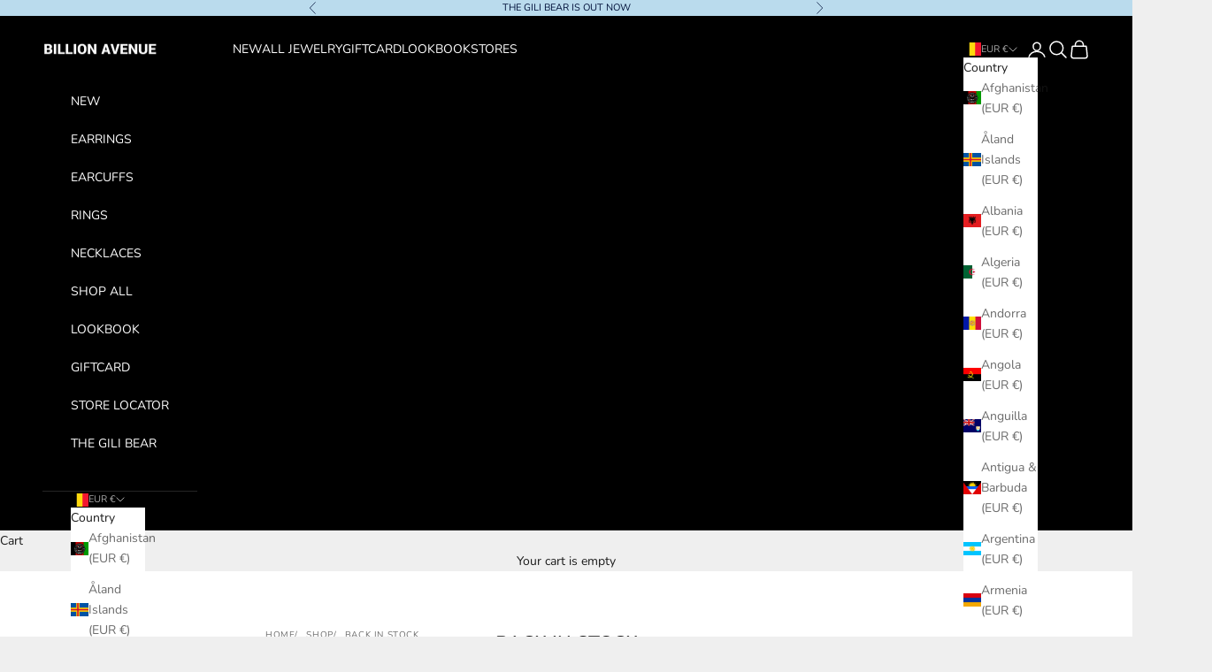

--- FILE ---
content_type: text/plain; charset=utf-8
request_url: https://www.billionavenue.com/apps/locksmith/ping?
body_size: -458
content:
{"cart":":fec368bb34aa","messages":[]}

--- FILE ---
content_type: text/javascript
request_url: https://cdn-sf.vitals.app/assets/js/m47.a3cf4feee1e2551095dd.chunk.bundle.js
body_size: 11534
content:
(window.webpackChunkvitalsLibrary=window.webpackChunkvitalsLibrary||[]).push([[6187],{78907:(t,e,a)=>{"use strict";a.r(e);a.d(e,{default:()=>s});var n=a(35859);var r;function i(){return i=Object.assign?Object.assign.bind():function(t){for(var e=1;e<arguments.length;e++){var a=arguments[e];for(var n in a)({}).hasOwnProperty.call(a,n)&&(t[n]=a[n])}return t},i.apply(null,arguments)}const s=t=>n.createElement("svg",i({"aria-hidden":"true","data-prefix":"far","data-icon":"chevron-left",className:"chevron-left-regular_svg__svg-inline--fa chevron-left-regular_svg__fa-chevron-left chevron-left-regular_svg__fa-w-8",xmlns:"http://www.w3.org/2000/svg",viewBox:"0 0 256 512"},t),r||(r=n.createElement("path",{fill:"currentColor",d:"m231.293 473.899 19.799-19.799c4.686-4.686 4.686-12.284 0-16.971L70.393 256 251.092 74.87c4.686-4.686 4.686-12.284 0-16.971L231.293 38.1c-4.686-4.686-12.284-4.686-16.971 0L4.908 247.515c-4.686 4.686-4.686 12.284 0 16.971L214.322 473.9c4.687 4.686 12.285 4.686 16.971-.001z"})))},57124:(t,e,a)=>{"use strict";a.r(e);a.d(e,{default:()=>s});var n=a(35859);var r;function i(){return i=Object.assign?Object.assign.bind():function(t){for(var e=1;e<arguments.length;e++){var a=arguments[e];for(var n in a)({}).hasOwnProperty.call(a,n)&&(t[n]=a[n])}return t},i.apply(null,arguments)}const s=t=>n.createElement("svg",i({"aria-hidden":"true","data-prefix":"far","data-icon":"chevron-right",className:"chevron-right-regular_svg__svg-inline--fa chevron-right-regular_svg__fa-chevron-right chevron-right-regular_svg__fa-w-8",xmlns:"http://www.w3.org/2000/svg",viewBox:"0 0 256 512"},t),r||(r=n.createElement("path",{fill:"currentColor",d:"M24.707 38.101 4.908 57.899c-4.686 4.686-4.686 12.284 0 16.971L185.607 256 4.908 437.13c-4.686 4.686-4.686 12.284 0 16.971L24.707 473.9c4.686 4.686 12.284 4.686 16.971 0l209.414-209.414c4.686-4.686 4.686-12.284 0-16.971L41.678 38.101c-4.687-4.687-12.285-4.687-16.971 0z"})))},71798:(t,e,a)=>{"use strict";a.d(e,{A:()=>s});var n=a(35859);var r;function i(){return i=Object.assign?Object.assign.bind():function(t){for(var e=1;e<arguments.length;e++){var a=arguments[e];for(var n in a)({}).hasOwnProperty.call(a,n)&&(t[n]=a[n])}return t},i.apply(null,arguments)}const s=t=>n.createElement("svg",i({"aria-hidden":"true","data-prefix":"fal","data-icon":"times",className:"times-light_svg__svg-inline--fa times-light_svg__fa-times times-light_svg__fa-w-10",xmlns:"http://www.w3.org/2000/svg",viewBox:"0 0 320 512"},t),r||(r=n.createElement("path",{fill:"currentColor",d:"M193.94 256 296.5 153.44l21.15-21.15c3.12-3.12 3.12-8.19 0-11.31l-22.63-22.63c-3.12-3.12-8.19-3.12-11.31 0L160 222.06 36.29 98.34c-3.12-3.12-8.19-3.12-11.31 0L2.34 120.97c-3.12 3.12-3.12 8.19 0 11.31L126.06 256 2.34 379.71c-3.12 3.12-3.12 8.19 0 11.31l22.63 22.63c3.12 3.12 8.19 3.12 11.31 0L160 289.94 262.56 392.5l21.15 21.15c3.12 3.12 8.19 3.12 11.31 0l22.63-22.63c3.12-3.12 3.12-8.19 0-11.31L193.94 256z"})))},87200:(t,e,a)=>{"use strict";a.d(e,{A:()=>i});var n=a(45077);var r=a.n(n)()(!1);r.push([t.id,".Vtl-InstagramFeedEngagementMetrics{display:flex;align-items:center}.Vtl-InstagramFeedEngagementMetrics__PostLikes,.Vtl-InstagramFeedEngagementMetrics__PostComments{gap:.5rem;display:inline-flex;align-items:center;justify-content:center}",""]);const i=r},6920:(t,e,a)=>{"use strict";a.d(e,{A:()=>i});var n=a(45077);var r=a.n(n)()(!1);r.push([t.id,".Vtl-InstagramFeedLayout{display:flex;align-items:center;justify-content:center;margin:auto}.Vtl-InstagramFeedLayout__PostList{display:grid;line-height:0;width:100%}.Vtl-InstagramFeedLayout__Post{position:relative}.Vtl-InstagramFeedLayout__Post--isMocked{display:flex;flex-direction:column}.Vtl-InstagramFeedLayout__Image{object-fit:cover;height:100%;width:100%;transition:transform .7s cubic-bezier(0.39, 0.575, 0.565, 1)}.Vtl-InstagramFeedLayout__Image:hover{transform:scale(1.1)}.Vtl-InstagramFeedLayout__Arrow{display:block;flex:0 0 40px;cursor:pointer;height:80px;padding:0;margin:0 16px 0 18px;border:1px solid #dadada;background-color:#fff;background-repeat:no-repeat;background-position:center;opacity:.6;border-radius:4px;line-height:0}.Vtl-InstagramFeedLayout__Arrow:focus{outline:none}.Vtl-InstagramFeedLayout__Arrow:hover{opacity:.8;box-shadow:1px 1px 5px rgba(0,0,0,.15);border:1px solid #fff;background:rgba(255,255,255,.8)}.Vtl-InstagramFeedLayout__Arrow svg{font-size:18px;width:1em;height:1em;display:inline}.Vtl-InstagramFeedLayout--AutoGrid .Vtl-InstagramFeedLayout__PostList{display:flex;flex-wrap:wrap;justify-content:center}.Vtl-InstagramFeedLayout--AutoGrid .Vtl-InstagramFeedLayout__Post{overflow:hidden;line-height:0;object-fit:cover;background-position:center center;background-size:cover;height:300px;max-width:300px;flex:0 0 25%}@media(max-width: 1920px){.Vtl-InstagramFeedLayout--AutoGrid .Vtl-InstagramFeedLayout__Post{flex:0 0 25%;max-width:300px;max-height:300px}}@media(max-width: 1600px){.Vtl-InstagramFeedLayout--AutoGrid .Vtl-InstagramFeedLayout__Post{flex:0 0 25%;max-width:300px;max-height:300px}}@media(max-width: 1400px){.Vtl-InstagramFeedLayout--AutoGrid .Vtl-InstagramFeedLayout__Post{flex:0 0 25%;max-width:300px;max-height:300px}}@media(max-width: 970px){.Vtl-InstagramFeedLayout--AutoGrid .Vtl-InstagramFeedLayout__Post{flex:0 0 33%;max-width:260px;max-height:260px}}@media(max-width: 850px){.Vtl-InstagramFeedLayout--AutoGrid .Vtl-InstagramFeedLayout__Post{flex:0 0 33%;max-width:215px;max-height:215px}}@media(max-width: 710px){.Vtl-InstagramFeedLayout--AutoGrid .Vtl-InstagramFeedLayout__Post{flex:0 0 33%;max-width:170px;max-height:170px}}@media(max-width: 552px){.Vtl-InstagramFeedLayout--AutoGrid .Vtl-InstagramFeedLayout__Post{flex:0 0 50%;max-width:240px;max-height:240px}}@media(max-width: 500px){.Vtl-InstagramFeedLayout--AutoGrid .Vtl-InstagramFeedLayout__Post{flex:0 0 50%;max-width:220px;max-height:220px}}@media(max-width: 465px){.Vtl-InstagramFeedLayout--AutoGrid .Vtl-InstagramFeedLayout__Post{flex:0 0 50%;max-width:200px;max-height:200px}}@media(max-width: 425px){.Vtl-InstagramFeedLayout--AutoGrid .Vtl-InstagramFeedLayout__Post{flex:0 0 50%;max-width:180px;max-height:180px}}@media(max-width: 390px){.Vtl-InstagramFeedLayout--AutoGrid .Vtl-InstagramFeedLayout__Post{flex:0 0 100%;max-width:300px;max-height:300px}}@media(max-width: 320px){.Vtl-InstagramFeedLayout--AutoGrid .Vtl-InstagramFeedLayout__Post{flex:0 0 100%;max-width:250px;max-height:250px}}.Vtl-InstagramFeedLayout--AutoGrid .Vtl-InstagramFeedLayout__Image{max-height:300px;max-width:300px}@media(max-width: 1920px){.Vtl-InstagramFeedLayout--AutoGrid .Vtl-InstagramFeedLayout__Image{max-height:300px;max-width:300px}}@media(max-width: 1600px){.Vtl-InstagramFeedLayout--AutoGrid .Vtl-InstagramFeedLayout__Image{max-height:300px;max-width:300px}}@media(max-width: 1400px){.Vtl-InstagramFeedLayout--AutoGrid .Vtl-InstagramFeedLayout__Image{max-height:300px;max-width:300px}}@media(max-width: 970px){.Vtl-InstagramFeedLayout--AutoGrid .Vtl-InstagramFeedLayout__Image{max-height:260px;max-width:260px}}@media(max-width: 850px){.Vtl-InstagramFeedLayout--AutoGrid .Vtl-InstagramFeedLayout__Image{max-height:215px;max-width:215px}}@media(max-width: 710px){.Vtl-InstagramFeedLayout--AutoGrid .Vtl-InstagramFeedLayout__Image{max-height:170px;max-width:170px}}@media(max-width: 552px){.Vtl-InstagramFeedLayout--AutoGrid .Vtl-InstagramFeedLayout__Image{max-height:240px;max-width:240px}}@media(max-width: 500px){.Vtl-InstagramFeedLayout--AutoGrid .Vtl-InstagramFeedLayout__Image{max-height:220px;max-width:220px}}@media(max-width: 465px){.Vtl-InstagramFeedLayout--AutoGrid .Vtl-InstagramFeedLayout__Image{max-height:200px;max-width:200px}}@media(max-width: 425px){.Vtl-InstagramFeedLayout--AutoGrid .Vtl-InstagramFeedLayout__Image{max-height:180px;max-width:180px}}@media(max-width: 390px){.Vtl-InstagramFeedLayout--AutoGrid .Vtl-InstagramFeedLayout__Image{max-height:300px;max-width:300px}}@media(max-width: 320px){.Vtl-InstagramFeedLayout--AutoGrid .Vtl-InstagramFeedLayout__Image{max-height:250px;max-width:250px}}.Vtl-InstagramFeedLayout--Slider .Vtl-InstagramFeedLayout__Content{overflow:hidden}.Vtl-InstagramFeedLayout--Slider .Vtl-InstagramFeedLayout__PostList{display:flex;overflow-x:auto;padding-bottom:1rem;scroll-snap-type:x mandatory;width:100%}@media(min-width: 769px){.Vtl-InstagramFeedLayout--Slider .Vtl-InstagramFeedLayout__PostList{overflow:visible;padding-bottom:0}}.Vtl-InstagramFeedLayout--Slider .Vtl-InstagramFeedLayout__Post{transition:transform .5s;scroll-snap-align:start;box-sizing:border-box}.Vtl-InstagramFeedLayout__Info{cursor:pointer;top:0;left:0;right:0;bottom:0;opacity:0;transition:all .35s cubic-bezier(0.39, 0.575, 0.565, 1);position:absolute;text-align:center;z-index:1;color:#fff !important;display:flex;align-items:center;justify-content:center}.Vtl-InstagramFeedLayout__Info:hover{opacity:1}.Vtl-InstagramFeedLayout__Info span{padding:0 15px;margin-bottom:30px}.Vtl-InstagramFeedLayout__OpenButton{display:flex;align-items:center;flex-direction:column}.Vtl-InstagramFeedLayout .Vtl-InstagramFeedEngagementMetrics{color:#fff;gap:.7rem}.Vtl-InstagramFeedLayout .Vtl-InstagramFeedEngagementMetrics svg{width:1em;height:1em;font-size:15px}.Vtl-InstagramFeedLayout__Icon{padding-top:10px}.Vtl-InstagramFeedLayout__Icon svg{height:1em;width:1em;font-size:24px}.Vtl-InstagramFeedLayout__PreviewSampleCard{background-color:rgba(0,0,0,.8);padding:6px 10px;margin:0}.Vtl-InstagramFeedLayout__PreviewSampleLabel{color:#fff;text-align:center;font-size:14px;font-weight:500;line-height:1.4;-webkit-user-select:none;user-select:none;display:block}",""]);const i=r},89916:(t,e,a)=>{"use strict";a.d(e,{A:()=>i});var n=a(45077);var r=a.n(n)()(!1);r.push([t.id,".Vtl-InstagramFeedModal__Container{transition:opacity 500ms;position:relative;height:100vh;width:100vw}@media(min-width: 768px){.Vtl-InstagramFeedModal__Container{height:calc(100vh - 200px);max-width:calc(100vw - 200px);width:100%}}.Vtl-InstagramFeedModal__CloseModalButton{display:none;height:40px;width:40px;cursor:pointer;position:fixed;top:8px;right:8px;line-height:0}.Vtl-InstagramFeedModal__CloseModalButton svg{color:#fff;font-size:32px;width:1em;height:1em}@media(min-width: 768px){.Vtl-InstagramFeedModal__CloseModalButton{display:block}}.Vtl-InstagramFeedModal__Slider{position:relative;height:100%;width:100%}.Vtl-InstagramFeedModal__SliderContent{border-radius:0;width:100%;height:100%;display:grid;grid-template-columns:1fr;place-content:start}@media(max-width: 767px){.Vtl-InstagramFeedModal__SliderContent{overflow-y:auto}}@media(min-width: 768px){.Vtl-InstagramFeedModal__SliderContent{grid-template-columns:auto 400px;border-radius:5px;place-content:unset}}.Vtl-InstagramFeedModal__SliderArrow--Prev{display:none;left:5px}@media(min-width: 768px){.Vtl-InstagramFeedModal__SliderArrow--Prev{display:block;position:fixed}}.Vtl-InstagramFeedModal__SliderArrow--Next{display:none;right:5px}@media(min-width: 768px){.Vtl-InstagramFeedModal__SliderArrow--Next{display:block;position:fixed}}.Vtl-InstagramFeedModal__MobileHeader{display:flex;align-items:center;justify-content:space-between;width:100%;padding:5px 20px;height:50px;background-color:#fff}@media(min-width: 768px){.Vtl-InstagramFeedModal__MobileHeader{display:none}}@media(min-width: 768px){.Vtl-InstagramFeedModal__BackButtonMobile{display:none}}.Vtl-InstagramFeedModal__InstagramProfileMobile{display:flex;align-items:center;justify-content:center;gap:5px}@media(max-width: 768px){.Vtl-InstagramFeedModal__InstagramAvatarMobile{width:30px;height:30px}}@media(max-width: 768px){.Vtl-InstagramFeedModal__InstagramAvatarMobileImg{width:30px;height:30px;object-fit:contain;border:1px solid #eaeaea;border-radius:50%}}.Vtl-InstagramFeedModal__InstagramUsernameMobile{text-decoration:none;overflow-wrap:break-word;font-size:14px;line-height:1;font-weight:bold;color:#4e4e4e}.Vtl-InstagramFeedModal__InstagramFollowButton{display:flex;align-items:center}.Vtl-InstagramFeedModal__InstagramFollowButton a{text-decoration:none;font-size:12px;color:#007ace}.Vtl-InstagramFeedModal__InstagramFollowCircle{height:4px;width:4px;background-color:#007ace;border:1px solid #007ace;border-radius:50px;margin-right:5px}.Vtl-InstagramFeedModal__InstagramPostMedia{display:grid;align-items:center}.Vtl-InstagramFeedModal__InstagramPostMediaContainer{display:grid;position:relative}.Vtl-InstagramFeedModal__InstagramPostInfo{box-sizing:border-box;flex-direction:column;display:flex;position:relative}@media(min-width: 768px){.Vtl-InstagramFeedModal__InstagramPostInfo{border-left:1px solid rgba(214,214,214,.5);max-height:calc(100vh - 200px)}}.Vtl-InstagramFeedModal__InstagramPostHeader{border:0;box-sizing:border-box;width:100%;display:flex;align-items:center;color:#585858;border-bottom:1px solid rgba(214,214,214,.5);justify-content:space-between;padding:20px 20px 10px}@media(max-width: 768px){.Vtl-InstagramFeedModal__InstagramPostHeader--hasEngagementMetricsDisabled{border-bottom:0}}.Vtl-InstagramFeedModal__InstagramPostTitle{display:flex;align-items:center}@media(max-width: 768px){.Vtl-InstagramFeedModal__InstagramPostTitle{display:none}}.Vtl-InstagramFeedModal__InstagramAvatarDesktopImg{padding-bottom:0;float:left;width:40px;border:1px solid #ddd;border-radius:60px;text-align:center;max-width:50px !important;margin:0 !important}.Vtl-InstagramFeedModal__InstagramUserName{text-decoration:none;font-size:12px;padding:0 10px;line-height:1}.Vtl-InstagramFeedModal .Vtl-InstagramFeedEngagementMetrics{gap:.5rem;font-size:12px;font-weight:100;color:#585858}.Vtl-InstagramFeedModal__InstagramPostDetails{display:flex;flex-direction:column;height:100%}@media(min-width: 768px){.Vtl-InstagramFeedModal__InstagramPostDetails{max-height:calc(100% - 100px);overflow-y:auto}}.Vtl-InstagramFeedModal__InstagramPostDescription{padding:10px 20px;height:100%}.Vtl-InstagramFeedModal__InstagramPostDescriptionText{width:100%;height:100%;text-overflow:ellipsis;font-size:14px;font-weight:normal;margin:0;line-height:1.8}.Vtl-InstagramFeedModal__InstagramTaggedProducts{padding:10px 20px;display:grid;grid-template-columns:repeat(auto-fit, minmax(60px, 1fr));gap:6px}.Vtl-InstagramFeedModal__InstagramModalProduct{width:60px;height:60px;font-size:12px;text-align:center;position:relative;border-radius:5px;background-color:rgba(255,255,255,.1)}.Vtl-InstagramFeedModal__InstagramModalProductLink{color:#585858}.Vtl-InstagramFeedModal__InstagramModalProductImage{width:60px;height:60px;object-fit:contain;box-shadow:1px 1px 5px rgba(146,146,146,.2);border-radius:5px;border:1px solid #eaeaea}.Vtl-InstagramFeedModal__InstagramPostImage{width:100%;height:100%;box-sizing:border-box;align-self:center;touch-action:manipulation}@media(min-width: 768px){.Vtl-InstagramFeedModal__InstagramPostImage{max-height:calc(100vh - 200px);object-fit:contain}}.Vtl-InstagramFeedModal__InstagramPostVideo{width:100%;height:100%;box-sizing:border-box;align-self:center;touch-action:manipulation}@media(min-width: 768px){.Vtl-InstagramFeedModal__InstagramPostVideo{max-height:calc(100vh - 200px);object-fit:contain}}.Vtl-InstagramFeedModal__InstagramModalHotSpot{border-radius:50%;text-align:center;z-index:999;position:absolute;top:-4%;left:-4%;height:20px;width:20px;line-height:1.8;font-size:12px;background:#6f6f6f;color:#fff}.Vtl-InstagramFeedModal__InstagramModalHotSpot::after,.Vtl-InstagramFeedModal__InstagramModalHotSpot::before{content:\"\";width:inherit;height:inherit;border-radius:inherit;background:inherit;opacity:0;position:absolute;top:0;left:0;transition:box-shadow .3s;animation:shadow-aninmation 5s ease-in-out infinite both}",""]);const i=r},84810:(t,e,a)=>{"use strict";a.d(e,{A:()=>i});var n=a(45077);var r=a.n(n)()(!1);r.push([t.id,"#vitals-instagram-feed{clear:both}.shopify-app-block[data-block-handle=insta-feed]{width:100%}.Vtl-InstagramFeedWidget{width:100%;clear:both}.Vtl-InstagramFeedWidget__Header{margin-bottom:16px}@media(min-width: 768px){.Vtl-InstagramFeedWidget__Header{margin-bottom:32px}}.Vtl-InstagramFeedWidget__Title{text-align:center}.Vtl-InstagramFeedWidget__Title h2{margin-bottom:0}.Vtl-InstagramFeedWidget__Subtitle{text-align:center}.Vtl-InstagramFeedWidget__Subtitle p{margin-bottom:0}.Vtl-InstagramFeedWidget__SampleBanner{display:flex;align-items:center;justify-content:flex-start;gap:12px;padding:12px 16px;background:#f3f3f3;border-radius:8px;margin:12px 0;font-size:14px;color:#303030}.Vtl-InstagramFeedWidget__SampleBannerClose{display:inline-flex;align-items:center;justify-content:center;padding:0;margin:0;background:rgba(0,0,0,0) !important;border:none;cursor:pointer;flex-shrink:0;transition:opacity .2s;width:auto !important;height:auto !important;border-radius:0 !important}.Vtl-InstagramFeedWidget__SampleBannerClose svg{fill:#5c5c5c !important;width:16px;height:16px;flex-shrink:0;display:block}.Vtl-InstagramFeedWidget__SampleBannerText{flex:1}",""]);const i=r},50187:(t,e,a)=>{"use strict";a.d(e,{A:()=>i});var n=a(45077);var r=a.n(n)()(!1);r.push([t.id,".Vtl-CloseButton{background:rgba(0,0,0,.48);width:40px;height:40px;border-radius:25px;display:flex;align-items:center;justify-content:center;margin:0;padding:0;border:0;cursor:pointer}.Vtl-CloseButton svg{width:16px;height:16px;fill:#fff}.Vtl-CloseButton:hover{background:rgba(0,0,0,.6)}",""]);const i=r},56497:(t,e,a)=>{const{render:n,hydrate:r,unmountComponentAtNode:i}=a(4693);function s(t){return{render:function(e){n(e,t)},unmount:function(){i(t)}}}e.H=s;0},95045:(t,e,a)=>{"use strict";a.d(e,{A:()=>s});var n=a(35859);var r=a(27374);var i=a(14664);class s extends n.Component{constructor(t){super(t);this.refs={};this.state={errored:!1}}componentDidCatch(t,e){var a;const{props:n}=this;r.aU.Q26(new r.fz(i.DA,{msg:`PreactLifecycle: ${null==t?void 0:t.toString()}`,mid:n.moduleId,label:n.label},(null==e?void 0:e.componentStack)||(null===(a=null==t?void 0:t.stack)||void 0===a?void 0:a.toString())));this.setState({errored:!0})}render(){const{props:t,state:e}=this;return e.errored?null:t.children}}},38366:(t,e,a)=>{"use strict";a.d(e,{N:()=>s});var n=a(58836);var r=a(35859);const i=(0,r.lazy)(()=>a.e(4262).then(a.bind(a,94262)));function s(t){return(0,n.Y)(r.Suspense,{fallback:"",children:(0,n.Y)(i,Object.assign({},t))})}},1239:(t,e,a)=>{"use strict";a.d(e,{N:()=>i});var n=a(35859);var r=a(71213);function i(t){const[e]=(0,n.useState)(()=>r.b.X76.n82(t));return e}},15827:(t,e,a)=>{"use strict";a.r(e);a.d(e,{r18:()=>bt});var n=a(21076);var r=a(58836);var i=a(71213);var s=a(94601);var o=a(43021);var l=a(15637);var d=a(45016);var m=a(8074);var c=a(41005);var g=a(74018);var u=a(45034);class h{constructor(t){this.V46=t.V46;this.Y82=t.Y82;this.T9=t.T9;this.R22=t.R22;this.R23=t.R23;this.W13=t.W13;this.Q67=t.Q67;this.W63=t.W63}}function p(){return(0,n.sH)(this,void 0,void 0,function*(){const t=i.b.T79.V54();const e=i.b.Y5.V43(d.P.Q40);const a=`${i.b.Q15.L72(g.v.Q40,u.l.G52)}/${t}/${e}.json`;const n=yield i.b.U17.U18(a);const r=(0,m.xt)(n);r&&(0,c.n)('Empty response detected in insta-repo');return!r&&n.pictures?(s=n.pictures,Array.isArray(s)&&s.length?s.filter(t=>{const e=(0,m.xt)(t);e&&(0,c.n)('Empty post found in insta-repo');return!e}).map(t=>{var e,a,n;const{caption:r,commentsCount:i,id:s,isVisible:o,likesCount:l,mediaUrl:d,mediaVideoUrl:g,pageTitle:u,permalink:p,postId:x,profilePicture:f,profileUsername:_}=t;return{U83:r,I11:i,Y82:s,R24:o,P30:l,T11:d,I12:g,Q60:u,R25:p,W13:x,F51:f,C82:_,R26:{Y30:null===(e=t.timestamp)||void 0===e?void 0:e.date,T10:null===(a=t.timestamp)||void 0===a?void 0:a.timezone,K53:null===(n=t.timestamp)||void 0===n?void 0:n.timezone_type},T12:t.products?(v=t.products,Array.isArray(v)&&v.length?v.filter(t=>{const e=(0,m.xt)(t);e&&(0,c.n)('Empty product found in insta-repo');return!e}).map(t=>{const{handle:e,id:a,imageUrl:n,locationX:r,locationY:i,postId:s,productId:o,title:l}=t;return new h({V46:e,Y82:a,T9:n,R22:r,R23:i,W13:s,Q67:o,W63:l})}):[]):[]};var v}):[]):[];var s})}var x=a(56497);var f=a(95045);var _=a(59761);var v;!function(t){t[t.AutoGrid=1]="AutoGrid";t[t.SquareGrid=2]="SquareGrid";t[t.TileGrid=3]="TileGrid";t[t.SquareSlider=4]="SquareSlider";t[t.TileSlider=5]="TileSlider"}(v||(v={}));var I;!function(t){t.AutoGrid="AutoGrid";t.Grid="Grid";t.Slider="Slider"}(I||(I={}));var b=a(2278);const F=(0,a(75624).jb)({K54:396,K55:399,P32:400,I13:401,x59:591,q16:861,F44:862,F52:918,q25:950,v2:961,v3:962,l24:963,j57:964,A2:965,x60:966,x61:967,v4:968,q26:969,s43:970,A3:971,q27:972,x62:973,A4:974,R27:1e3,V27:1082},s.X.G52);class w{constructor(t){this.U83=t.U83;this.I11=t.I11;this.Y82=t.Y82;this.R24=t.R24;this.P30=t.P30;this.T11=t.T11;this.I12=t.I12;this.Q60=t.Q60;this.R25=t.R25;this.W13=t.W13;this.F51=t.F51;this.C82=t.C82;this.T12=t.T12;this.R26=t.R26}}var y=a(31711);var V=a(87359);var L=a(74480);function M(t){switch(t){case v.SquareGrid:case v.TileGrid:return I.Grid;case v.SquareSlider:case v.TileSlider:return I.Slider;default:return I.AutoGrid}}function k(){const{A4:t,x62:e,s43:a,q26:n,l24:r,j57:s,A2:o,x60:l,v2:d,K54:m,q27:c,A3:g}=F();const u=i.b.S23.S53();const h=u?t:e;return{layoutType:h,layoutName:M(h),columns:u?a:n,spaceBetweenPosts:u?r:s,rows:u?o:l,padding:u?d:m,feedWidth:u||c?'100%':`${g}px`}}var P=a(9701);var C=a.n(P);var S=a(75317);var N=a(6873);const A={button:{selector:'.Vtl-InstagramFeedWidget',traits:{margin:{[N.Xi.Default]:'4rem auto 2rem'}}}};var Y=a(13535);var G=a(3429);var T=a(35859);var $=a(78907);var z=a(71798);var j=a(57124);var D=a(28507);var O=a(1239);var W=a(43649);var B;function E(){return E=Object.assign?Object.assign.bind():function(t){for(var e=1;e<arguments.length;e++){var a=arguments[e];for(var n in a)({}).hasOwnProperty.call(a,n)&&(t[n]=a[n])}return t},E.apply(null,arguments)}const R=t=>T.createElement("svg",E({xmlns:"http://www.w3.org/2000/svg",viewBox:"0 0 24 24",width:14,height:14},t),B||(B=T.createElement("path",{d:"M17.7 1.5c-2 0-3.3.5-4.9 2.1l-.7.7-.7-.7c-1.6-1.6-3-2.1-5-2.1C2.6 1.5 0 4.6 0 8.3c0 4.2 3.4 7.1 8.6 11.5.9.8 1.9 1.6 2.9 2.5.1.1.3.2.5.2s.3-.1.5-.2c1.1-1 2.1-1.8 3.1-2.7 4.8-4.1 8.5-7.1 8.5-11.4-.1-3.6-2.7-6.7-6.4-6.7zm-3.1 17.1c-.8.7-1.7 1.5-2.6 2.3-.9-.7-1.7-1.4-2.5-2.1-5-4.2-8.1-6.9-8.1-10.5 0-3.1 2.1-5.5 4.9-5.5 1.5 0 2.6.3 3.8 1.5l1.2 1.2c.3.4.4.5.7.6.3 0 .5-.2.7-.4 0 0 .2-.2 1.2-1.3 1.3-1.3 2.1-1.5 3.8-1.5 2.8 0 4.9 2.4 4.9 5.5 0 3.5-3.2 6.2-8 10.2z",fill:"currentColor"})));var H;function Q(){return Q=Object.assign?Object.assign.bind():function(t){for(var e=1;e<arguments.length;e++){var a=arguments[e];for(var n in a)({}).hasOwnProperty.call(a,n)&&(t[n]=a[n])}return t},Q.apply(null,arguments)}const q=t=>T.createElement("svg",Q({xmlns:"http://www.w3.org/2000/svg",viewBox:"0 0 511.626 511.627",width:14,height:14},t),H||(H=T.createElement("path",{d:"M477.364 127.481c-22.839-28.072-53.864-50.248-93.072-66.522-39.208-16.274-82.036-24.41-128.479-24.41-46.442 0-89.269 8.136-128.478 24.41s-70.233 38.446-93.074 66.522C11.419 155.555 0 186.15 0 219.269c0 28.549 8.61 55.299 25.837 80.232 17.227 24.934 40.778 45.874 70.664 62.813-2.096 7.611-4.57 14.842-7.426 21.7-2.855 6.851-5.424 12.467-7.708 16.847-2.286 4.374-5.376 9.23-9.281 14.555-3.899 5.332-6.849 9.093-8.848 11.283a4550.42 4550.42 0 0 0-9.851 10.848c-4.565 5.041-7.517 8.33-8.848 9.853-.193.097-.953.948-2.285 2.574-1.331 1.615-1.999 2.419-1.999 2.419l-1.713 2.57c-.953 1.42-1.381 2.327-1.287 2.703.096.384-.094 1.335-.57 2.854-.477 1.526-.428 2.669.142 3.429v.287c.762 3.234 2.283 5.853 4.567 7.851 2.284 1.992 4.858 2.991 7.71 2.991h1.429c12.375-1.526 23.223-3.613 32.548-6.279 49.87-12.751 93.649-35.782 131.334-69.094 14.274 1.523 28.074 2.283 41.396 2.283 46.442 0 89.271-8.135 128.479-24.414 39.208-16.276 70.233-38.444 93.072-66.517 22.843-28.072 34.263-58.67 34.263-91.789.001-33.114-11.418-63.713-34.261-91.787zm-32.12 164.594c-19.896 22.456-46.733 40.303-80.517 53.529-33.784 13.223-70.093 19.842-108.921 19.842-11.609 0-23.98-.76-37.113-2.286l-16.274-1.708-12.277 10.852c-23.408 20.558-49.582 36.829-78.513 48.821 8.754-15.414 15.416-31.785 19.986-49.102l7.708-27.412-24.838-14.27c-24.744-14.093-43.918-30.793-57.53-50.114-13.61-19.315-20.412-39.638-20.412-60.954 0-26.077 9.945-50.343 29.834-72.803 19.895-22.458 46.729-40.303 80.515-53.531 33.786-13.229 70.089-19.849 108.92-19.849 38.828 0 75.13 6.617 108.914 19.845 33.783 13.229 60.62 31.073 80.517 53.531 19.89 22.46 29.834 46.727 29.834 72.802s-9.944 50.347-29.833 72.807z",fill:"currentColor"})));var U=a(822);var K=a(87200);const X=(0,_.s)('InstagramFeedEngagementMetrics');const Z=(0,T.memo)(function({likesCount:t,commentsCount:e}){const a=(0,U.OV)('InstagramFeedEngagementMetricsCss',K.A);return F().q25||!a?null:(0,r.FD)("div",{className:X(),children:[(0,r.FD)("div",{className:X('PostLikes'),children:[(0,r.Y)(R,{}),(0,r.Y)("div",{className:X('PostLikesCount'),children:t})]}),(0,r.FD)("div",{className:X('PostComments'),children:[(0,r.Y)(q,{}),(0,r.Y)("div",{className:X('PostCommentsCount'),children:e})]})]})});var J=a(28181);var tt=a(44490);var et=a(38366);var at=a(89916);const nt='vtl-g-not-scrollable';const rt=(0,_.s)('InstagramFeedModal');var it;!function(t){t.Next="next";t.Prev="prev";t.Up="up";t.Down="down"}(it||(it={}));const st=(0,T.memo)(function({post:t,handleOnClose:e,next:a,prev:n}){(0,U.OV)('InstagramFeedModalCss',`${at.A}${function(){const{q16:t,F44:e}=F();return`\n            .Vtl-InstagramFeedModal__SliderContent {\n            \tbackground-color: ${(0,b.K6)(t)};\n            }\n            .Vtl-InstagramFeedModal__InstagramPostHeader,\n            .Vtl-InstagramFeedModal .Vtl-InstagramEngagementMetrics,\n            .Vtl-InstagramFeedModal__InstagramPostDescription,\n            .Vtl-InstagramFeedModal__InstagramUserName {\n            \tcolor: ${(0,b.K6)(e)};\n            }\n        `}()}`);const o=(0,T.useRef)(null);const d=(0,T.useRef)(null);const m=(0,T.useRef)(null);(0,T.useEffect)(()=>{document.body.classList.add(nt)},[]);const c=(0,T.useCallback)(()=>{e();const t=document.querySelector(`.${nt}`);t&&t.classList.remove(nt)},[e]);const g=(0,T.useCallback)(t=>{(0,W.gg)({S20:s.X.G52,T78:l.vG.Q37,Q28:{[l.MN.Q35]:t.Q67}})},[]);const[u,h]=(0,O.N)(s.X.G52);const p=(0,T.useCallback)(t=>{if(o&&o.current&&'hidden'!==o.current.style.visibility){(0,tt.l)(tt.K.Q81,t)?n():(0,tt.l)(tt.K.O77,t)&&a();t.preventDefault();t.stopPropagation()}},[a,n]);const x=(0,T.useCallback)(t=>{var e,a;t===it.Up?null===(e=d.current)||void 0===e||e.scrollIntoView({behavior:'smooth'}):null===(a=m.current)||void 0===a||a.scrollIntoView({behavior:'smooth'})},[]);(0,T.useEffect)(()=>{document.body.addEventListener('keydown',p);return()=>{document.body.removeEventListener('keydown',p)}},[a,p,n,x]);const f=(0,T.useMemo)(()=>t.I12?(0,r.Y)("video",{className:rt({element:'InstagramPostVideo',extra:'vtl-if-modal__post-video'}),src:t.I12,poster:t.T11,playsInline:!0,loop:!0,controls:!0,autoPlay:!0}):(0,r.Y)("img",{className:rt({element:'InstagramPostImage',extra:'vtl-if-modal__post-image'}),src:t.T11,alt:t.Q60}),[t.T11,t.I12,t.Q60]);const _=(0,T.useMemo)(()=>(0,r.Y)(r.FK,{children:t.T12.map((t,e)=>(0,r.Y)("div",{className:rt('InstagramModalHotSpot'),style:{left:`${t.R22}%`,top:`${t.R23}%`},children:e+1},t.Y82))}),[t.T12]);const v=(0,T.useMemo)(()=>(0,r.Y)("div",{className:rt({element:'InstagramTaggedProducts',extra:'vtl-if-modal__tagged-products'}),children:t.T12.map((t,e)=>(0,r.FD)("div",{className:rt({element:'InstagramModalProduct',extra:'vtl-if-modal__product'}),children:[(0,r.FD)("a",{onClick:()=>{g(t)},className:rt({element:'InstagramModalProductLink',extra:'vtl-if-modal__product-link'}),href:i.b.T80.w79(t.V46),target:"_blank",rel:"noreferrer",children:[(0,r.Y)("img",{className:rt({element:'InstagramModalProductImage',extra:'vtl-if-modal__product-image'}),alt:i.b.W75.C20(t.W63),src:i.b.W75.w83(t.T9,D.W.W54)}),(0,r.Y)("div",{className:"clearfix"})]}),(0,r.Y)("span",{className:rt({element:'InstagramModalHotSpot',extra:'vtl-if-modal__hot-spot'}),children:e+1})]},t.Y82))}),[t.T12,g]);const I=(0,T.useCallback)(t=>{if(t.target===o.current){t.preventDefault();t.stopPropagation()}},[]);const w=(0,T.useCallback)(t=>{switch(t.dir){case'Left':n();break;case'Right':a();break;case'Up':x(it.Up);break;case'Down':x(it.Down)}},[a,n,x]);return(0,r.Y)(J.b,{open:!!t,onClose:c,className:rt(),children:(0,r.FD)("div",{className:rt('Container'),ref:o,onClick:I,children:[(0,r.Y)("span",{className:rt({element:'CloseModalButton',extra:'vtl-if-modal__close-button vitals-desktop-back'}),onClick:c,children:(0,r.Y)(z.A,{})}),(0,r.FD)("div",{className:rt('Slider'),children:[(0,r.Y)("div",{onClick:n,className:rt('SliderArrow',{Prev:!0},{'vitals-slider-prev':!0}),children:(0,r.Y)($.default,{})}),(0,r.FD)("div",{className:rt('SliderContent'),children:[(0,r.FD)("div",{ref:d,className:rt({element:'MobileHeader',extra:'vtl-if-modal__mobile-header vitals-mobile-header'}),children:[(0,r.Y)("span",{className:rt('BackButtonMobile',void 0,{'vitals-mobile-back':!0}),onClick:c,children:(0,r.Y)($.default,{})}),(0,r.FD)("div",{className:rt({element:'InstagramProfileMobile',extra:'vtl-if-modal__instagram-profile'}),children:[t.F51&&(0,r.Y)("div",{className:rt({element:'InstagramAvatarMobile',extra:'vtl-if-modal__instagram-avatar'}),children:(0,r.Y)("a",{className:rt({extra:'vtl-if-modal__post-link'}),href:t.R25,target:"_blank",rel:"noreferrer",children:(0,r.Y)("img",{className:rt({element:'InstagramAvatarMobileImg',extra:'vtl-if-modal__instagram-avatar-img'}),alt:t.C82,src:t.F51,width:"40",height:"40"})})}),(0,r.Y)("a",{className:rt({element:'InstagramUsernameMobile',extra:'vtl-if-modal__post-link vtl-if-modal__instagram-username'}),href:t.R25,target:"_blank",rel:"noreferrer",children:t.Q60})]}),(0,r.Y)("div",{className:rt({element:'InstagramFollowButton',extra:'vtl-if-modal__follow-button'}),children:(0,r.Y)("a",{className:rt({extra:'vtl-if-modal__post-link'}),href:t.R25,target:"_blank",rel:"noreferrer",children:u(h.z32)})})]}),(0,r.Y)(et.N,{onSwiped:w,className:rt({element:'InstagramPostMedia',extra:'vtl-if-modal__post-media'}),children:(0,r.FD)("div",{className:rt('InstagramPostMediaContainer'),children:[f,t.I12?null:_]})}),(0,r.FD)("div",{ref:m,className:rt({element:'InstagramPostInfo',extra:'vtl-if-modal__post-info'}),children:[(0,r.FD)("div",{className:rt('InstagramPostHeader',{hasEngagementMetricsDisabled:F().q25}),children:[(0,r.FD)("div",{className:rt({element:'InstagramPostTitle',extra:'vtl-if-modal__post-title'}),children:[t.F51&&(0,r.Y)("a",{className:rt({extra:'vtl-if-modal__post-link'}),href:t.R25,target:"_blank",rel:"noreferrer",children:(0,r.Y)("img",{className:rt({element:'InstagramAvatarDesktopImg',extra:'vtl-if-modal__instagram-avatar-img'}),alt:t.C82,src:t.F51,width:"40",height:"40"})}),(0,r.Y)("a",{className:rt({element:'InstagramUserName',extra:'vtl-if-modal__post-link vtl-if-modal__instagram-username'}),href:t.R25,target:"_blank",rel:"noreferrer",children:t.Q60}),(0,r.FD)("div",{className:rt({element:'InstagramFollowButton',extra:'vtl-if-modal__follow-button'}),children:[(0,r.Y)("span",{className:rt({element:'InstagramFollowCircle',extra:'vtl-if-modal__follow-circle'})}),(0,r.Y)("a",{className:rt({extra:'vtl-if-modal__post-link'}),href:t.R25,target:"_blank",rel:"noreferrer",children:u(h.z32)})]})]}),(0,r.Y)(Z,{likesCount:t.P30,commentsCount:t.I11})]}),(0,r.FD)("div",{className:rt({element:'InstagramPostDetails',extra:'vtl-if-modal__post-details'}),children:[t.T12.length?v:null,(0,r.Y)("div",{className:rt({element:'InstagramPostDescription',extra:'vtl-if-modal__post-description'}),children:(0,r.Y)("p",{className:rt({element:'InstagramPostDescriptionText',extra:'vtl-if-modal__post-description-text'}),dangerouslySetInnerHTML:{__html:t.U83}})})]})]})]}),(0,r.Y)("div",{onClick:a,className:rt('SliderArrow',{Next:!0},{'vitals-slider-next':!0}),children:(0,r.Y)(j.default,{})})]})]})})});var ot,lt;function dt(){return dt=Object.assign?Object.assign.bind():function(t){for(var e=1;e<arguments.length;e++){var a=arguments[e];for(var n in a)({}).hasOwnProperty.call(a,n)&&(t[n]=a[n])}return t},dt.apply(null,arguments)}const mt=t=>T.createElement("svg",dt({xmlns:"http://www.w3.org/2000/svg",width:24,height:24},t),ot||(ot=T.createElement("path",{d:"M17.1 1H6.9C3.7 1 1 3.7 1 6.9V17c0 3.3 2.7 6 5.9 6H17c3.3 0 5.9-2.7 5.9-5.9V6.9C23 3.7 20.3 1 17.1 1zm4.4 16.1c0 2.4-2 4.4-4.4 4.4H6.9c-2.4 0-4.4-2-4.4-4.4V6.9c0-2.4 2-4.4 4.4-4.4h10.3c2.4 0 4.4 2 4.4 4.4v10.2z",fill:"#FFF"})),lt||(lt=T.createElement("path",{d:"M16.9 11.2c-.2-1.1-.6-2-1.4-2.8-.8-.8-1.7-1.2-2.8-1.4-.5-.1-1-.1-1.4 0-1.3.3-2.4 1-3.2 2s-1.1 2.4-.9 3.7c.2 1.3.8 2.4 1.9 3.2.9.6 1.9 1 2.9 1 .2 0 .5 0 .7-.1 1.3-.2 2.5-.9 3.2-1.9.9-1.1 1.2-2.4 1-3.7zm-4.3 4.2c-.9.1-1.8-.1-2.6-.6-.7-.6-1.2-1.4-1.4-2.3-.1-.9.1-1.8.6-2.6.6-.7 1.4-1.2 2.3-1.4h1c1.5.2 2.7 1.4 2.9 2.9.4 1.9-.9 3.7-2.8 4zM18.4 5.6c-.2-.2-.4-.3-.6-.3s-.5.1-.6.3c-.2.2-.3.4-.3.6s.1.5.3.6c.2.2.4.3.6.3s.5-.1.6-.3c.2-.2.3-.4.3-.6 0-.3-.1-.5-.3-.6z",fill:"#FFF"})));var ct=a(6920);const gt=(0,_.s)('InstagramFeedLayout');const ut=(0,T.memo)(function({instagramPosts:t,onClick:e,V48:a=!1}){const n=i.b.S23.S53();const{columns:s,layoutType:o,spaceBetweenPosts:l,layoutName:d}=k();const m=(0,T.useRef)(null);const c=(0,T.useRef)(null);const g=(0,U.OV)('InstagramFeedLayoutCss',`${ct.A}`);const[u,h]=(0,T.useState)(0);const p=(0,T.useMemo)(()=>!n&&(o===v.SquareSlider||o===v.TileSlider),[n,o]);const x=(0,T.useCallback)(()=>{h(u===t.length-s?0:u+1)},[s,u,t.length]);const f=(0,T.useCallback)(()=>{h(0===u?t.length-s:u-1)},[s,u,t.length]);const _=(0,T.useCallback)(t=>()=>e(t),[e]);(0,T.useEffect)(()=>{if(p&&(null==m?void 0:m.current)&&(null==c?void 0:c.current)){const t=c.current.offsetWidth+l;m.current.style.transform=`translateX(-${u*t}px)`}},[u,p,l]);return g?(0,r.FD)("div",{className:gt({modifiers:{[d]:!0,isMocked:a}}),children:[p&&(0,r.Y)("button",{type:"button",onClick:f,className:gt('Arrow'),children:(0,r.Y)($.default,{})}),(0,r.Y)("div",{className:gt('Content'),children:(0,r.Y)("div",{className:gt('PostList'),ref:m,children:t.map((e,n)=>(0,r.FD)("div",{className:gt({element:'Post',modifiers:{isMocked:a}}),onClick:_(n),ref:c,children:[a&&!t.length&&(0,r.Y)("div",{className:gt('PreviewSampleCard'),children:(0,r.Y)("span",{className:gt('PreviewSampleLabel'),children:"Sample"})}),(0,r.Y)("img",{alt:i.b.W75.C20(e.Q60),className:gt('Image'),src:e.T11,loading:"lazy",width:"170",height:"170"}),(0,r.Y)("div",{className:gt('Info'),children:(0,r.FD)("div",{className:gt('OpenButton'),children:[(0,r.Y)(Z,{likesCount:e.P30,commentsCount:e.I11}),(0,r.Y)("div",{className:gt('Icon'),children:(0,r.Y)(mt,{})})]})})]},e.Y82))})}),p&&(0,r.Y)("button",{type:"button",onClick:x,className:gt('Arrow'),children:(0,r.Y)(j.default,{})})]}):null});var ht=a(48254);var pt=a(4290);var xt=a(57115);const ft=(0,_.s)('InstagramFeedWidget');function _t({F53:t,V48:e=!1}){const[a,n]=(0,O.N)(s.X.G52);const[i,o]=(0,T.useState)(void 0);const[d,m]=(0,T.useState)(()=>'true'===ht.ke.E12(pt.vn));const c=(0,T.useCallback)(()=>{(0,W.gg)({S20:s.X.G52,T78:l.vG.Q36})},[]);const g=(0,T.useCallback)(t=>{c();o(t)},[c]);const u=(0,T.useCallback)(()=>{if(void 0!==i){const e=i===t.length-1?0:i+1;g(e)}},[t.length,g,i]);const h=(0,T.useCallback)(()=>{if(void 0!==i){const e=0===i?t.length-1:i-1;g(e)}},[t.length,g,i]);const p=(0,T.useCallback)(()=>{o(void 0)},[]);const x=(0,T.useCallback)(()=>{ht.ke.B59(pt.vn,'true');m(!0)},[]);const f=(0,T.useMemo)(()=>e&&!d,[e,d]);const _={[`data-track-${l.Zt.S7}`]:s.X.G52.toString(),[`data-track-${l.Zt.T86}`]:l.vG.O31.toString()};return t.length?(0,r.FD)("div",Object.assign({className:ft({extra:'vtl-if-main-widget'})},_,{children:[!e&&(0,r.FD)("div",{className:ft({element:'Header',extra:'vtl-if-main-widget__header'}),children:[(0,r.Y)("div",{className:ft('Title'),children:(0,r.Y)("h2",{children:a(n.H26)})}),(0,r.Y)("div",{className:ft({element:'Subtitle',extra:'vtl-if-main-widget__subtitle'}),children:(0,r.Y)("p",{children:a(n.z31)})})]}),f&&(0,r.FD)("div",{className:ft('SampleBanner'),children:[(0,r.Y)(xt._,{className:ft('SampleBannerClose'),onClick:x}),(0,r.Y)("span",{className:ft('SampleBannerText'),children:"Only you can see this sample feed"})]}),(0,r.Y)(ut,{instagramPosts:t,onClick:g,V48:e}),void 0!==i?(0,r.Y)(st,{post:t[i],handleOnClose:p,next:u,prev:h}):null]})):null}var vt=a(84810);const It=(0,_.s)('InstaFeedWrappperClass');class bt extends o.K{constructor(){super(...arguments);this.F53=[];this.K33=C()();this.V48=!1}W45(){this.x63().then(()=>{var t;this.R7();this.H67();this.P7();this.F34();this.K20();null===(t=i.b.Q29)||void 0===t||t.p36(`div[data-track-${l.Zt.S7}="${s.X.G52}"][data-track-${l.Zt.T86}="${l.vG.O31}"]`)})}x63(){return(0,n.sH)(this,void 0,void 0,function*(){const t=function(){const{s43:t,q26:e,A2:a,x60:n,A4:r,x62:s,x61:o,v4:l}=F();const d=i.b.S23.S53();switch(d?r:s){case v.SquareGrid:case v.TileGrid:return d?t*a:e*n;default:return d?o:l}}();const e=yield p();this.F53=e.slice(0,t);if((0,G.Tc)()&&!this.F53.length){yield this.F54();this.V48=!0}})}F54(){return(0,n.sH)(this,void 0,void 0,function*(){this.F53=yield function(){return(0,n.sH)(this,void 0,void 0,function*(){try{const[{default:t},e,n,r,i,s,o,l,d]=yield Promise.all([a.e(1783).then(a.t.bind(a,1783,19)),a.e(9017).then(a.t.bind(a,59017,17)),a.e(5310).then(a.t.bind(a,85310,17)),a.e(91).then(a.t.bind(a,40091,17)),a.e(7416).then(a.t.bind(a,17416,17)),a.e(9781).then(a.t.bind(a,79781,17)),a.e(7178).then(a.t.bind(a,57178,17)),a.e(1639).then(a.t.bind(a,51639,17)),a.e(276).then(a.t.bind(a,70276,17))]);const m={1:e.default,2:n.default,3:r.default,4:i.default,5:s.default,6:o.default,7:l.default,8:d.default};return t.posts.map(t=>{var e;const a=null!==(e=m[t.W13])&&void 0!==e?e:'';return new w(Object.assign(Object.assign({},t),{T11:a}))})}catch(t){y.a.n34(new V.v('Failed to fetch mock Instagram posts',V.J.W48,{L73:Object.assign(Object.assign({mid:s.X.G52},(0,L.Pu)(t)),{stk:(0,L.yf)(t),sr:1})}));return[]}})}()})}H67(){this.K33=i.b.V38.B66({S20:s.X.G52,E8:`.${It()}`,S21:Y.uk.T74,X75:`<div class="${It()}"></div>`})}P7(){(0,x.H)(this.K33[0]).render((0,r.Y)(f.A,{moduleId:s.X.G52,children:(0,r.Y)(_t,{F53:this.F53,V48:this.V48})}))}O22(){if(i.b.V39.u29(s.X.G52,Y.uk.T74))return!0;if(i.b.Y55.G74()){if(F().x59)return!0}else if(C()(s.f[s.X.G52]).length)return!0;return!1}R7(){(0,S.e0)({styleId:'insta-feed-traits',defaults:A,traitString:F().V27});i.b.Y56.Q30(`${vt.A}${function(){const{K55:t,P32:e,I13:a}=F();const n=i.b.S23.S53();const r=(0,b.K6)(t);const s=(0,b.lj)(r,.73);const o=(0,b.K6)(e);const l=(0,b.K6)(a);const{padding:d,layoutType:m,spaceBetweenPosts:c,columns:g,feedWidth:u}=k();const h=m===v.SquareGrid||m===v.SquareSlider?'1':'9 / 16';const p=n?g+.5:g;const x=(n?g:g-1)*c;const f=m===v.AutoGrid?'1200px':u;const _=n?2:4;return`\n            .Vtl-InstagramFeedLayout--AutoGrid .Vtl-InstagramFeedLayout__Post {\n                padding: ${d}px;\n            }\n            .Vtl-InstagramFeedLayout--Grid .Vtl-InstagramFeedLayout__PostList {\n            \tgap: ${c}px;\n            \tgrid-template-columns: repeat(${g}, 1fr);\n            }\n            .Vtl-InstagramFeedLayout--Slider .Vtl-InstagramFeedLayout__PostList {\n            \tgap: ${c}px;\n            }\n            .Vtl-InstagramFeedLayout--Slider .Vtl-InstagramFeedLayout__Post {\n            \tflex: 0 0 calc((100% - ${x}px) / ${p});\n            }\n            .Vtl-InstagramFeedLayout--Grid .Vtl-InstagramFeedLayout__Image,\n            .Vtl-InstagramFeedLayout--Slider .Vtl-InstagramFeedLayout__Image {\n            \taspect-ratio: ${h};\n            }\n            ${m===v.SquareSlider||m===v.TileSlider?'':`\n            .Vtl-InstagramFeedLayout--isMocked .Vtl-InstagramFeedLayout__PostList {\n                display: grid !important;\n                grid-template-columns: repeat(${_}, 1fr) !important;\n                gap: 8px !important;\n            }`}\n            .Vtl-InstagramFeedLayout svg path.arrow {\n                fill: ${r};\n            }\n            .Vtl-InstagramFeedLayout__Info {\n                background-color: ${s};\n            }\n            .Vtl-InstagramFeedWidget {\n            \tmax-width: ${f};\n            }\n            .Vtl-InstagramFeedWidget__Title > h2 {\n            \tcolor: ${o};\n            }\n            .Vtl-InstagramFeedWidget__Subtitle > p {\n            \tcolor: ${l}\n            }\n        `}()}`)}}},17438:(t,e,a)=>{"use strict";a.d(e,{_:()=>g});var n=a(90599);var r=a(35859);var i=a(59761);var s=a(822);var o;function l(){return l=Object.assign?Object.assign.bind():function(t){for(var e=1;e<arguments.length;e++){var a=arguments[e];for(var n in a)({}).hasOwnProperty.call(a,n)&&(t[n]=a[n])}return t},l.apply(null,arguments)}const d=t=>r.createElement("svg",l({xmlns:"http://www.w3.org/2000/svg",viewBox:"0 0 320 512"},t),o||(o=r.createElement("path",{d:"M310.6 361.4c12.5 12.5 12.5 32.75 0 45.25-6.2 6.25-14.4 9.35-22.6 9.35s-16.38-3.125-22.62-9.375L160 301.3 54.63 406.6C48.38 412.9 40.19 416 32 416s-16.37-3.1-22.625-9.4c-12.5-12.5-12.5-32.75 0-45.25l105.4-105.4L9.375 150.6c-12.5-12.5-12.5-32.75 0-45.25s32.75-12.5 45.25 0L160 210.8l105.4-105.4c12.5-12.5 32.75-12.5 45.25 0s12.5 32.75 0 45.25l-105.4 105.4L310.6 361.4z"})));var m=a(50187);const c=(0,i.s)('CloseButton');const g=(0,r.memo)(function({className:t,onClick:e}){return(0,s.OV)('CloseButton',m.A)?(0,n.Y)("div",{className:c({extra:t}),onClick:e,children:(0,n.Y)(d,{})}):null})},57115:(t,e,a)=>{"use strict";a.d(e,{_:()=>n._});var n=a(17438)},2278:(t,e,a)=>{"use strict";a.d(e,{K6:()=>n,cH:()=>i,lj:()=>r});const n=t=>(null==t?void 0:t.trim())?t.includes('rgb')||t.includes('#')?t:`#${t}`:t;const r=(t,e)=>{if(t.includes('rgb'))return t;let a=t;a.length<5&&(a=a.replace(/[^#]/g,'$&$&'));const n=parseInt(a.slice(1,3),16);const r=parseInt(a.slice(3,5),16);const i=parseInt(a.slice(5,7),16);return e?`rgba(${n}, ${r}, ${i}, ${e})`:`rgb(${n}, ${r}, ${i})`};const i=(t,e)=>{if(!t||t.includes('rgba')||t.includes('#')&&9===t.length)return t;if(t.includes('rgb')){const a=t.replace(/[^\d,]/g,'').split(',');return`rgba(${a[0]}, ${a[1]}, ${a[2]}, ${e})`}if(t.includes('#')&&7===t.length){return`${t}${Math.round(255*e).toString(16).padStart(2,'0')}`}return t}}}]);